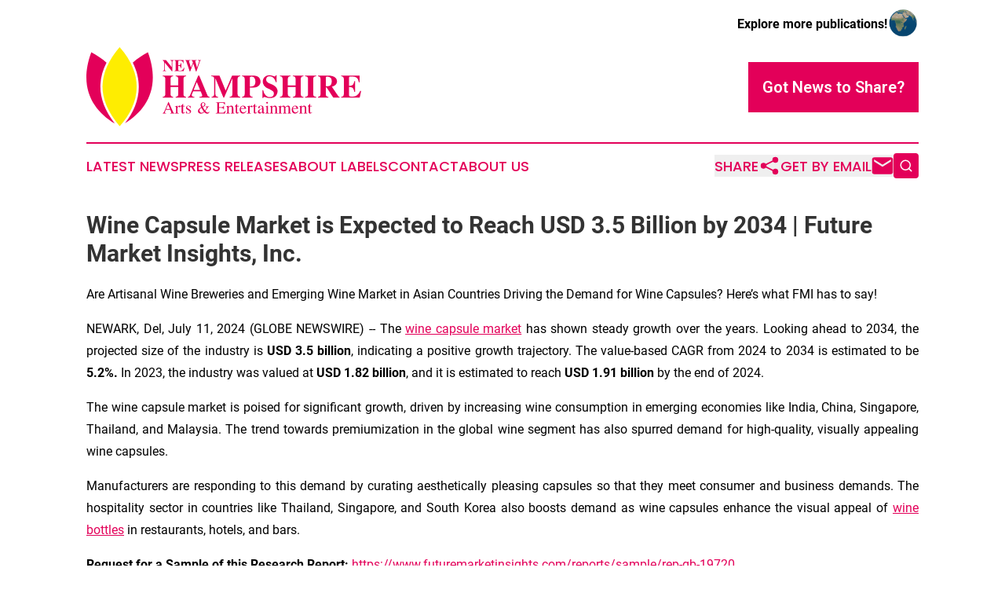

--- FILE ---
content_type: text/html;charset=utf-8
request_url: https://www.newhampshireartsentertainment.com/article/726785056-wine-capsule-market-is-expected-to-reach-usd-3-5-billion-by-2034-future-market-insights-inc
body_size: 11803
content:
<!DOCTYPE html>
<html lang="en">
<head>
  <title>Wine Capsule Market is Expected to Reach USD 3.5 Billion by 2034 | Future Market Insights, Inc. | New Hampshire Arts &amp; Entertainment</title>
  <meta charset="utf-8">
  <meta name="viewport" content="width=device-width, initial-scale=1">
    <meta name="description" content="New Hampshire Arts &amp; Entertainment is an online news publication focusing on arts &amp; entertainment in the New Hampshire: Following arts and entertainment news from New Hampshire">
    <link rel="icon" href="https://cdn.newsmatics.com/agp/sites/newhampshireartsentertainment-favicon-1.png" type="image/png">
  <meta name="csrf-token" content="UEdU65VU4X5niqmFLH7Ht93PAfOFDUsG4vvvD3aEbM0=">
  <meta name="csrf-param" content="authenticity_token">
  <link href="/css/styles.min.css?v1d0b8e25eaccc1ca72b30a2f13195adabfa54991" rel="stylesheet" data-turbo-track="reload">
  <link rel="stylesheet" href="/plugins/vanilla-cookieconsent/cookieconsent.css?v1d0b8e25eaccc1ca72b30a2f13195adabfa54991">
  
<style type="text/css">
    :root {
        --color-primary-background: rgba(227, 0, 89, 0.1);
        --color-primary: #e30059;
        --color-secondary: #817800;
    }
</style>

  <script type="importmap">
    {
      "imports": {
          "adController": "/js/controllers/adController.js?v1d0b8e25eaccc1ca72b30a2f13195adabfa54991",
          "alertDialog": "/js/controllers/alertDialog.js?v1d0b8e25eaccc1ca72b30a2f13195adabfa54991",
          "articleListController": "/js/controllers/articleListController.js?v1d0b8e25eaccc1ca72b30a2f13195adabfa54991",
          "dialog": "/js/controllers/dialog.js?v1d0b8e25eaccc1ca72b30a2f13195adabfa54991",
          "flashMessage": "/js/controllers/flashMessage.js?v1d0b8e25eaccc1ca72b30a2f13195adabfa54991",
          "gptAdController": "/js/controllers/gptAdController.js?v1d0b8e25eaccc1ca72b30a2f13195adabfa54991",
          "hamburgerController": "/js/controllers/hamburgerController.js?v1d0b8e25eaccc1ca72b30a2f13195adabfa54991",
          "labelsDescription": "/js/controllers/labelsDescription.js?v1d0b8e25eaccc1ca72b30a2f13195adabfa54991",
          "searchController": "/js/controllers/searchController.js?v1d0b8e25eaccc1ca72b30a2f13195adabfa54991",
          "videoController": "/js/controllers/videoController.js?v1d0b8e25eaccc1ca72b30a2f13195adabfa54991",
          "navigationController": "/js/controllers/navigationController.js?v1d0b8e25eaccc1ca72b30a2f13195adabfa54991"          
      }
    }
  </script>
  <script>
      (function(w,d,s,l,i){w[l]=w[l]||[];w[l].push({'gtm.start':
      new Date().getTime(),event:'gtm.js'});var f=d.getElementsByTagName(s)[0],
      j=d.createElement(s),dl=l!='dataLayer'?'&l='+l:'';j.async=true;
      j.src='https://www.googletagmanager.com/gtm.js?id='+i+dl;
      f.parentNode.insertBefore(j,f);
      })(window,document,'script','dataLayer','GTM-KGCXW2X');
  </script>

  <script>
    window.dataLayer.push({
      'cookie_settings': 'delta'
    });
  </script>
</head>
<body class="df-5 is-subpage">
<noscript>
  <iframe src="https://www.googletagmanager.com/ns.html?id=GTM-KGCXW2X"
          height="0" width="0" style="display:none;visibility:hidden"></iframe>
</noscript>
<div class="layout">

  <!-- Top banner -->
  <div class="max-md:hidden w-full content universal-ribbon-inner flex justify-end items-center">
    <a href="https://www.affinitygrouppublishing.com/" target="_blank" class="brands">
      <span class="font-bold text-black">Explore more publications!</span>
      <div>
        <img src="/images/globe.png" height="40" width="40" class="icon-globe"/>
      </div>
    </a>
  </div>
  <header data-controller="hamburger">
  <div class="content">
    <div class="header-top">
      <div class="flex gap-2 masthead-container justify-between items-center">
        <div class="mr-4 logo-container">
          <a href="/">
              <img src="https://cdn.newsmatics.com/agp/sites/newhampshireartsentertainment-logo-1.svg" alt="New Hampshire Arts &amp; Entertainment"
                class="max-md:!h-[60px] lg:!max-h-[115px]" height="324097"
                width="auto" />
          </a>
        </div>
        <button class="hamburger relative w-8 h-6">
          <span aria-hidden="true"
            class="block absolute h-[2px] w-9 bg-[--color-primary] transform transition duration-500 ease-in-out -translate-y-[15px]"></span>
          <span aria-hidden="true"
            class="block absolute h-[2px] w-7 bg-[--color-primary] transform transition duration-500 ease-in-out translate-x-[7px]"></span>
          <span aria-hidden="true"
            class="block absolute h-[2px] w-9 bg-[--color-primary] transform transition duration-500 ease-in-out translate-y-[15px]"></span>
        </button>
        <a href="/submit-news" class="max-md:hidden button button-upload-content button-primary w-fit">
          <span>Got News to Share?</span>
        </a>
      </div>
      <!--  Screen size line  -->
      <div class="absolute bottom-0 -ml-[20px] w-screen h-[1px] bg-[--color-primary] z-50 md:hidden">
      </div>
    </div>
    <!-- Navigation bar -->
    <div class="navigation is-hidden-on-mobile" id="main-navigation">
      <div class="w-full md:hidden">
        <div data-controller="search" class="relative w-full">
  <div data-search-target="form" class="relative active">
    <form data-action="submit->search#performSearch" class="search-form">
      <input type="text" name="query" placeholder="Search..." data-search-target="input" class="search-input md:hidden" />
      <button type="button" data-action="click->search#toggle" data-search-target="icon" class="button-search">
        <img height="18" width="18" src="/images/search.svg" />
      </button>
    </form>
  </div>
</div>

      </div>
      <nav class="navigation-part">
          <a href="/latest-news" class="nav-link">
            Latest News
          </a>
          <a href="/press-releases" class="nav-link">
            Press Releases
          </a>
          <a href="/about-labels" class="nav-link">
            About Labels
          </a>
          <a href="/contact" class="nav-link">
            Contact
          </a>
          <a href="/about" class="nav-link">
            About Us
          </a>
      </nav>
      <div class="w-full md:w-auto md:justify-end">
        <div data-controller="navigation" class="header-actions hidden">
  <button class="nav-link flex gap-1 items-center" onclick="window.ShareDialog.openDialog()">
    <span data-navigation-target="text">
      Share
    </span>
    <span class="icon-share"></span>
  </button>
  <button onclick="window.AlertDialog.openDialog()" class="nav-link nav-link-email flex items-center gap-1.5">
    <span data-navigation-target="text">
      Get by Email
    </span>
    <span class="icon-mail"></span>
  </button>
  <div class="max-md:hidden">
    <div data-controller="search" class="relative w-full">
  <div data-search-target="form" class="relative active">
    <form data-action="submit->search#performSearch" class="search-form">
      <input type="text" name="query" placeholder="Search..." data-search-target="input" class="search-input md:hidden" />
      <button type="button" data-action="click->search#toggle" data-search-target="icon" class="button-search">
        <img height="18" width="18" src="/images/search.svg" />
      </button>
    </form>
  </div>
</div>

  </div>
</div>

      </div>
      <a href="/submit-news" class="md:hidden uppercase button button-upload-content button-primary w-fit">
        <span>Got News to Share?</span>
      </a>
      <a href="https://www.affinitygrouppublishing.com/" target="_blank" class="nav-link-agp">
        Explore more publications!
        <img src="/images/globe.png" height="35" width="35" />
      </a>
    </div>
  </div>
</header>

  <div id="main-content" class="content">
    <div id="flash-message"></div>
    <h1>Wine Capsule Market is Expected to Reach USD 3.5 Billion by 2034 | Future Market Insights, Inc.</h1>
<div class="press-release">
  <h2>Are Artisanal Wine Breweries and Emerging Wine Market in Asian Countries Driving the Demand for Wine Capsules? Here&#x2019;s what FMI has to say!</h2>
      <p align="justify">NEWARK, Del, July  11, 2024  (GLOBE NEWSWIRE) -- The <a href="https://www.globenewswire.com/Tracker?data=FbJvPODh4qFOVuH-etjdS0K1Qmq4MK96ZHlO81Sgwnvg5TPeqHgImg69BFmPdT8nixwG6yt5ml4-xqH2LF2N7LBUklEzk_5plUgwz7p1tXmfad3YGnHULtaATOHm_ET3_kWl-lPyMGRwetuTKJDCCQ==" rel="nofollow" target="_blank">wine capsule market</a> has shown steady growth over the years. Looking ahead to 2034, the projected size of the industry is <strong>USD 3.5 billion</strong>, indicating a positive growth trajectory. The value-based CAGR from 2024 to 2034 is estimated to be <strong>5.2%.</strong> In 2023, the industry was valued at <strong>USD 1.82 billion</strong>, and it is estimated to reach <strong>USD 1.91 billion</strong> by the end of 2024.<br></p>    <p align="justify">The wine capsule market is poised for significant growth, driven by increasing wine consumption in emerging economies like India, China, Singapore, Thailand, and Malaysia. The trend towards premiumization in the global wine segment has also spurred demand for high-quality, visually appealing wine capsules.</p>    <p align="justify">Manufacturers are responding to this demand by curating aesthetically pleasing capsules so that they meet consumer and business demands. The hospitality sector in countries like Thailand, Singapore, and South Korea also boosts demand as wine capsules enhance the visual appeal of <a href="https://www.globenewswire.com/Tracker?data=FbJvPODh4qFOVuH-etjdS5J1uXFU1CtKEiTiz-u6snM5sFbdh6HwGz-cuqZB5zOBKIniV87lDt2eBBwjWeh8W5DvY_RVNtB7Y5h4uRKZ_0Xs4xNDNdXaCxTV1EkBJjqlDg8_ts-Iwhmh6k4dFMnwZA==" rel="nofollow" target="_blank">wine bottles</a> in restaurants, hotels, and bars.</p>    <p><strong>Request for a Sample of this Research Report: </strong><a href="https://www.globenewswire.com/Tracker?data=[base64]" rel="nofollow" target="_blank">https://www.futuremarketinsights.com/reports/sample/rep-gb-19720</a></p>    <p align="justify">The expansion of the <a href="https://www.globenewswire.com/Tracker?data=FbJvPODh4qFOVuH-etjdSyZMtFUA48KJ3lSHJG2QNFPcnIil5pOxIh7L4XvkqSc4hHDpaPsOch0IqEH9rmvRijO_OvavMfBcx57497d2zOeu6zKHxyEY60M-rvwbg1_T" rel="nofollow" target="_blank">wine market</a> in Asia and Latin America, fueled by growing middle classes and disposable incomes, augments the demand for high-quality wine capsules. Despite the market growth, cost considerations in producing premium capsules deter small-scale companies, and environmental concerns about waste drive the shift towards biodegradable materials, which is significantly hampering market growth.</p>    <p align="justify"><strong><em>&#x201C;Companies in the wine capsule market should focus on sustainability by developing eco-friendly materials and reducing environmental impact. They should also invest in advanced technology for improved functionality and customization. Collaborating with wineries to tailor solutions and staying responsive to market trends are also crucial. Emphasizing quality and innovative designs will help differentiate their products and meet evolving consumer demands, driving market growth&#x201D;, says a Lead Consultant </em></strong><a href="https://www.globenewswire.com/Tracker?data=QgYMVoSstI8MkKa1h8p4QMAdrVhnIDSkiN8MjurOm7do4rHckyJyJPl7Ec7ciFbOXgbnkwD-7nnbKZPQnqs9d64O_lzQ-2oZlLhfBxXdfnLxglzUTrSaIx15OqbYYSA1" rel="nofollow" target="_blank"><strong><em>Ismail Sutaria</em></strong></a><strong><em> in Packaging at Future Market Insights (FMI).</em></strong></p>    <p align="justify"><strong>Key Takeaways from the Market Study:</strong></p>    <ul type="disc">
<li style="margin-bottom:8pt; text-align:justify;">The red wine segment dominates the global wine capsule market with a share of 46% in 2024.</li>
<li style="margin-bottom:8pt; text-align:justify;">Based on the material, the tin segment leads the wine capsule market with a share of 58% in 2024.</li>
<li style="margin-bottom:8pt; text-align:justify;">The wine capsule market in India is anticipated to grow at a CAGR of 8% through 2034.</li>
<li style="margin-bottom:8pt; text-align:justify;">The wine capsule market in China is estimated to rise at a 5.9% CAGR through 2034.</li>
<li style="margin-bottom:8pt; text-align:justify;">The wine capsule market in Thailand has the potential to increase at 7.5% CAGR through 2034.</li>
<li style="margin-bottom:8pt; text-align:justify;">The United States wine capsule market is predicted to rise by 3.5% CAGR through 2034.</li>
<li style="margin-bottom:8pt; text-align:justify;">The wine capsule market in the United Kingdom is very likely to grow at a CAGR of 4.4% through 2034.<br>
</li>
</ul>    <p align="justify"><strong>Competitive Landscape:</strong></p>    <p align="justify">The wine capsules market is highly competitive, with both local and international companies vying for dominance. Established brands are increasingly emphasizing the use of eco-friendly materials to appeal to environmentally-conscious consumers and businesses. Companies are focusing on marketing their products in previously untapped markets as part of their expansion strategies. The global wine capsules market is witnessing a surge in innovative technologies, with brands integrating features such as QR codes and <a href="https://www.globenewswire.com/Tracker?data=Vp6YXuG9X9mdeLba_k3ENOsnwewqkS9zIZ9TeDubuhf43VIdWaItsBRsc8CsGvG42oDeql2JD7i4lhAF4f1CXeqwqox3NMWzJrNm_HyzGiGe-Eb_J79mJfjTr9FnP6tsv-hNXV--P_0V6OaoPbGfNA==" rel="nofollow" target="_blank">NFC tags ICs</a> into their capsules.</p>    <p align="justify">Prominent players in the market are Ramondin, Rivercap, Sparflex, Tapi Group, ProAmpac, and Glenroy, Inc.</p>    <p align="justify"><strong>Key Players in the Wine Capsule Industry</strong></p>    <ol style="list-style-type:decimal;">
<li style="margin-bottom:8pt; text-align:justify;">Guala Closures Group</li>
<li style="margin-bottom:8pt; text-align:justify;">Amcor plc</li>
<li style="margin-bottom:8pt; text-align:justify;">Vinventions</li>
<li style="margin-bottom:8pt; text-align:justify;">Mondi Group</li>
<li style="margin-bottom:8pt; text-align:justify;">Sealed Air Corporation</li>
<li style="margin-bottom:8pt; text-align:justify;">Smurfit Kappa Group</li>
<li style="margin-bottom:8pt; text-align:justify;">Maverick Enterprises</li>
<li style="margin-bottom:8pt; text-align:justify;">Polylam Capsules</li>
<li style="margin-bottom:8pt; text-align:justify;">Ramondin</li>
<li style="margin-bottom:8pt; text-align:justify;">Rivercap</li>
<li style="margin-bottom:8pt; text-align:justify;">Sparflex</li>
<li style="margin-bottom:8pt; text-align:justify;">Tapi Group</li>
<li style="margin-bottom:8pt; text-align:justify;">ProAmpac</li>
<li style="margin-bottom:8pt; text-align:justify;">Glenroy, Inc.</li>
<li style="margin-bottom:8pt; text-align:justify;">Coveris</li>
<li style="margin-bottom:8pt; text-align:justify;">Constantia Flexibles</li>
<li style="margin-bottom:8pt; text-align:justify;">PBFY Flexible Packaging</li>
<li style="margin-bottom:8pt; text-align:justify;">Pacific Bag, Inc.</li>
<li style="margin-bottom:8pt; text-align:justify;">C-P Flexible Packaging</li>
<li style="margin-bottom:8pt; text-align:justify;">ePac Flexible Packaging</li>
</ol>    <p align="justify"><strong>Recent Developments:</strong></p>    <ul type="disc">
<li style="margin-bottom:8pt; text-align:justify;">Amcor Capsules since April 2024 uses over 90% recycled tin in its premium tin capsules and sparkling foils, cutting carbon emissions by 70%.</li>
<li style="margin-bottom:8pt; text-align:justify;">The Glenlivet's Capsule Collection offered, in August 2024, 23ml whisky-filled seaweed pods, providing a sustainable and biodegradable option that breaks whisky consumption norms.</li>
</ul>    <p><strong>Seize the Opportunity: Get Report Now: </strong><a href="https://www.globenewswire.com/Tracker?data=1s_szoWAcS0Dnwzrh-TM3Sb87pQVkzKhJyksTQXERhnkWa_cAkGFVrKx1lsgUBYwVhU4_9Fev_VXbPm4fDtFxo0IozB4ZPRzJYCQmL2DtaxgjApGdHgUQ8YJ-KcMc--HVfhFJY0V-eONOtx-MWgaMIj8yp2Oz0kRsKgSuPcp-uc=" rel="nofollow" target="_blank">https://www.futuremarketinsights.com/checkout/19720</a></p>    <p align="justify"><strong>Key Segments of the Wine Capsule Industry:</strong></p>    <p align="justify"><strong>By Material:</strong></p>    <p align="justify">Material segmentation includes tin, lead, aluminum, PVC, and other composite materials.</p>    <p align="justify"><strong>By Distribution Channel:</strong></p>    <p align="justify">On the basis of distribution channel, the industry is segmented into manufacturers (direct sales), retail, distributors, and online.</p>    <p align="justify"><strong>By End User:</strong></p>    <p align="justify">Based on the application, the wine capsule market is classified into red wine, white wine, and rose wine.</p>    <p align="justify"><strong>By Region:</strong></p>    <p align="justify">Key countries of North America, Latin America, Europe, East Asia, South Asia, Middle East and Africa (MEA), and Oceania have been covered in the report.</p>    <p><strong>Authored by:</strong></p>    <p><a href="https://www.globenewswire.com/Tracker?data=QgYMVoSstI8MkKa1h8p4QBb26tUD0P595cXZAYrmtsUD5VpO5es-QHOqieTe7OPXo53sp9X-O50A_gALRs3H66SLoNNG9P_U_QI_qg-Z2A2KRjqQc7iT-JHrfvf-ZTXw" rel="nofollow" target="_blank">Ismail Sutaria</a>&#xA0;(Lead Consultant, Packaging and Materials) has over 8 years of experience in market research and consulting in the packaging &amp; materials industry. Ismail&#x2019;s strength lies in identifying key challenges faced by the client and offering logical and actionable insights to equip the clients with strategic decision-making power.</p>    <p>Ismail has been an instrumental part of several transformational consulting assignments. His key skills include competitive benchmarking, opportunity assessment, macroeconomic analysis, and business transformation advisory. Ismail is an MBA holder in Marketing and has a Bachelor&#x2019;s Degree in Mathematics.</p>    <p align="justify"><strong>Have a Look at Trending Research Reports on Packaging Domain</strong></p>    <p align="justify">The&#xA0;<a href="https://www.globenewswire.com/Tracker?data=FbJvPODh4qFOVuH-etjdSwRYaqtTnmYb20MfGdQVwwplsQ87sIsXafBnq6Q6kOd0ywXAZG8LX8Y1LyG_GpRaN1mJAsPYPtygzzcvLkTti7TrOslKQ98J3bQSesT9jO3paQMHPV4IwAc4c_a7T0JCYyIL6ChLwus14cHeaFq7Fc0=" rel="nofollow" target="_blank">wine packaging market&#xA0;Size</a> to rise from US$ 6.1 billion in 2024 to US$ 8.4 billion by 2034. Over the forecast period, the market is set to record a CAGR of 3.2%.</p>    <p align="justify">The&#xA0;<a href="https://www.globenewswire.com/Tracker?data=FbJvPODh4qFOVuH-etjdSxjcaRwBpi0RGTHPetTU0e5B0PsTySe9pANLfCCxzLbXAmY96ZL_zC6BTlbWe7CJQnKkw-N4jWPySGkb9a3r1VuQPc41IvDJs0j-uBL-ZTOsS4jL4Y1sG82SmX8dK7NxWQ==" rel="nofollow" target="_blank">wine barrel market Size</a> is expected to develop at a CAGR of 4.3% during the projected period. The market value is projected to increase from US$ 4.2 billion in 2024 to US$ 6.4 billion by 2034.</p>    <p align="justify">The&#xA0;<a href="https://www.globenewswire.com/Tracker?data=FbJvPODh4qFOVuH-etjdS9cdgYz-O2OdkBbcHUF-arW5uHgDUfOS_0RGYaGW8sCVde4VTK_rvhbYBKlpf4E1QHyAO-_B_U4YgUyypGFSItEWXjj6f-cjH34Z-f5Yd7Qa-V-izu79KI5lhuzC_OCPGjLiw7aiTav5QsH2kKe5ytd65WAizBVMd2pncbKNvRJN" rel="nofollow" target="_blank">wine bottle carrier market&#xA0;Demand</a> is set to progress at a CAGR of 5.00% through 2034. The market value is slated to increase from US$ 219.5 million in 2024 to US$ 358.6 million by 2034.</p>    <p align="justify">The <a href="https://www.globenewswire.com/Tracker?data=RlWGiRqYy4Ajn_ACI9wTT2jBCMNalByDpkZg7WhOEa8Srmlgcvf28PuqSLATPZIl5LupNFvzYgqdTGvE3PSfM4umeuaKm142r-ZS7OA9U8h8PqN7tKQsGVoTZJuFH3XuTP0AYpHrHLjX2IfE5YpAoUccY2czkF7_mjmSWonRaFw=" rel="nofollow" target="_blank">global&#xA0;wine cork market Value&#xA0;</a>is further expand at a CAGR of 4.5% to reach US$ 92.2 Million by the year 2032.</p>    <p align="justify">The global&#xA0;<a href="https://www.globenewswire.com/Tracker?data=FbJvPODh4qFOVuH-etjdS1KPZlKW7oW9wwWe3OcST-vMphbQ1_yB_8LQPpGN08-NIpngJFzEQco1gLQJTdum-K0ngbltowvOuobhgYGdVpgUlSRnpW8CuB40ALhIouDi3ZpBr5GCpJUQUDupdSzajQ==" rel="nofollow" target="_blank">wine box market&#xA0;Sales</a> is further grow at a CAGR of&#xA0;5.1%&#xA0;between 2022 and 2032 to reach&#xA0;US$ 1,829.5 Million&#xA0;by 2032.</p>    <p align="justify">The <a href="https://www.globenewswire.com/Tracker?data=FbJvPODh4qFOVuH-etjdS-Fy8oELC8p51fUuU0up5n2M9KfCnucDpIDCTVDpDChTQJ1otYveksdodtvpOPcM2-HMdzwHkunWl7vMgYUBm9V5uL0jdQBDzVgwqjGXdInZdh3eOp-8A9o-IdKmf089Gg==" rel="nofollow" target="_blank">wine bag market size</a> expects a considerable valuation bump from USD 139.8 million in 2024 to USD 208.9 million by 2034. The demand expansion is likely to point toward a CAGR of 4.1% from 2024 to 2034.</p>    <p align="justify">The global&#xA0;<a href="https://www.globenewswire.com/Tracker?data=FbJvPODh4qFOVuH-etjdSy8DdGjz2G_92g_7xA680enn4MhC5vMIiyjNPdMzv10muXDgyv_EcHX46BW00TLLNnCUZm90JCwLnJGDWmkkXd0rqZVP4OGEdTnlB_yVTz_fdA3o8-m_UV8gZwLgF01kZiqcQnmHMPO7CoA_i6A4yclEgvgb7rz2aLVQL-SYIX__" rel="nofollow" target="_blank">wine totes packaging market&#xA0;Valuation</a> is slated to exhibit a high growth potential, likely to register a value CAGR of&#xA0;5%&#xA0;during the 2022-2032 and the Sales is further expected to reach a valuation of&#xA0;US$ 6.19 Billion&#xA0;by 2032.</p>    <p align="justify">The global <a href="https://www.globenewswire.com/Tracker?data=JOwIY9hygF9K8G36Hg_8FG41pMU7d1tXytV0M-evTbbzi3jrdqRxdFwnCXVYPZQ45h3Ay0gO__BRKEL_PuQ6WBQp2YTWjwjZVKCG5w12GZG_WSRu3Ss6j9tlOGHprkeR0e8epaHxJ0m93SpjYuD6ypLVINfDypNtrQJtxW-3yKk=" rel="nofollow" target="_blank">spirits miniatures market Share</a> is going to further expand at a CAGR of 4.7% to get the valuation of US$ 704.1 million by the year 2033.</p>    <p align="justify">The global <a href="https://www.globenewswire.com/Tracker?data=Y3JPzmW1KrlNn1EYTuOn0N22JgIu4VE5mNxsM0KBk74EG6ssywoFRzu0jMcackfxOFbI9PooffhyVfTIaNRcrohYtgj-mUJkZyObI4DoXqKpeTzRaNl1YoDZkooXNebFOeq2ZqgOzcIj1_I8ArHagFKpmwgguux6-Sm1eTzY9C2LIkMnFWmhIIjcZIVOm2pv" rel="nofollow" target="_blank">beverage packaging market Sales</a> is anticipated to reach a value of USD 194.3 billion by 2034. Sales are projected to rise at a CAGR of 3.2% over the forecast period.</p>    <p align="justify">The&#xA0;<a href="https://www.globenewswire.com/Tracker?data=J82mslwmq-0bh_JJMNy2X8woT-_Nmblq-9M2uQ8rqmokE5f-hUSTNYNRggrfx32HQuakMR3hdOOFfDkrVsfajOd0c3xa7Pn2Hw22-CFRu0arahhzwqV_UDiJL3wwx4MR9alvmP5CfxYptrKNuRhhsz5dKi1__2z568mnApwc1UBl9bS4AUu-8jmNRZGFULSX" rel="nofollow" target="_blank">alcohol packaging market demand</a> is registering a CAGR of 2.30% from 2024 to 2034 and is foreseen to reach US$ 56.7 billion by 2034.</p>    <p><strong>About Future Market Insights (FMI)<br></strong></p>  <p>Future Market Insights, Inc. (ESOMAR certified, recipient of the Stevie Award, and a member of the Greater New York Chamber of Commerce) offers profound insights into the driving factors that are boosting demand in the market. FMI stands as the leading global provider of market intelligence, advisory services, consulting, and events for the Packaging, Food and Beverage, Consumer, Technology, Healthcare, Industrial, and Chemicals markets. With a vast team of over 400 analysts worldwide, FMI provides global, regional, and local expertise on diverse domains and industry trends across more than 110 countries.</p>    <p><strong>Contact Us:</strong></p>    <p>Future Market Insights Inc.<br>Christiana Corporate, 200 Continental Drive,<br>Suite 401, Newark, Delaware - 19713, USA<br>T: +1-845-579-5705<br><strong>For Sales Enquiries:&#xA0;</strong><a href="https://www.globenewswire.com/Tracker?data=dzWNSIx7TovPugGN2XUKMlBhP0qubouIOHXJrsVHyuZTcNUN9G2d-O-0QiwKwhCr9MxpkA7NzYI9suL2v5fTDTw-mJrzgDTFxaVvImH9AHZzCIcddqasUysdYNgrVNos" rel="nofollow" target="_blank">sales@futuremarketinsights.com</a><br><strong>Website:</strong>&#xA0;<a href="https://www.globenewswire.com/Tracker?data=1s_szoWAcS0Dnwzrh-TM3Sb87pQVkzKhJyksTQXERhn1C_ibR2vOP0CxvysHJi6y-hcea6B7khuLn5NioD74lMR36eowqZVSPNd_OoOnOc72Bw2v4aEAqwVOKb7zbz62UUugawsiROnNPc9m0k4trg==" rel="nofollow" target="_blank">https://www.futuremarketinsights.com</a><br><a href="https://www.globenewswire.com/Tracker?data=KSiwyUBp0dLUFjsGubSj8Um1Q5OZ9A_6Pgu0G2uJc7f2OjvQWt3nrj9AuXiapOdBFiEZaCoVIhdwncUmih-NQVANmFSx299Z1zB86V-qT4oXbGIiQxU9QJeO0hZDE0OY" rel="nofollow" target="_blank">LinkedIn</a>|&#xA0;<a href="https://www.globenewswire.com/Tracker?data=wjzzc794NGsmlKHvYpo0CERdnWlK_cN6JCKEoPL87COJm8Pja0_sr8RF6JizC-w5wfxaOrj2LWzB3TEytRX-ZXx1u0rFZoxFaQUs7ypGdes=" rel="nofollow" target="_blank">Twitter</a>|&#xA0;<a href="https://www.globenewswire.com/Tracker?data=h6utpa09z9OxoJDHBMghgBaNYYn6POfsbVTJzdDfAsQbmjQo0FQrCG7MDiJv8fjk_0VQJgnRhguhb_dphgZjVvz-8_QYituJhN33WH-jnSI=" rel="nofollow" target="_blank">Blogs</a> | <a href="https://www.globenewswire.com/Tracker?data=sSm-HSm6LfvXrSV9YrcMOGSJzO5wcBXxmfwb73JWqtOsEwXCmgDVwHUivn3RJH3ii8i6yqnET_hsjwriDnvwXbrEzEzc_gzwdKk23C58eYM=" rel="nofollow" target="_blank">YouTube</a></p> <img class="__GNW8366DE3E__IMG" src="https://www.globenewswire.com/newsroom/ti?nf=OTE3NjM0MiM2MzYyNTg5IzIwODQwNzQ="> <br><img src="https://ml.globenewswire.com/media/OGM3NzQ4NTItNGZmNC00NGIzLWFhNTktODgyODVkMjg5M2NiLTEwOTU2NDU=/tiny/Future-Market-Insights-Global-.png" referrerpolicy="no-referrer-when-downgrade"><p><a href="https://www.globenewswire.com/NewsRoom/AttachmentNg/915d2f9c-7dc6-40c7-995c-2ba168208baa" rel="nofollow"><img src="https://ml.globenewswire.com/media/915d2f9c-7dc6-40c7-995c-2ba168208baa/small/future-market-insights-png.png" border="0" width="150" height="91" alt="Primary Logo"></a></p>
    <p>
  Legal Disclaimer:
</p>
<p>
  EIN Presswire provides this news content "as is" without warranty of any kind. We do not accept any responsibility or liability
  for the accuracy, content, images, videos, licenses, completeness, legality, or reliability of the information contained in this
  article. If you have any complaints or copyright issues related to this article, kindly contact the author above.
</p>
<img class="prtr" src="https://www.einpresswire.com/tracking/article.gif?t=5&a=Dk30v3do571HxEWp&i=YV-2L9s5fFSB3iD-" alt="">
</div>

  </div>
</div>
<footer class="footer footer-with-line">
  <div class="content flex flex-col">
    <p class="footer-text text-sm mb-4 order-2 lg:order-1">© 1995-2026 Newsmatics Inc. dba Affinity Group Publishing &amp; New Hampshire Arts &amp; Entertainment. All Rights Reserved.</p>
    <div class="footer-nav lg:mt-2 mb-[30px] lg:mb-0 flex gap-7 flex-wrap justify-center order-1 lg:order-2">
        <a href="/about" class="footer-link">About</a>
        <a href="/archive" class="footer-link">Press Release Archive</a>
        <a href="/submit-news" class="footer-link">Submit Press Release</a>
        <a href="/legal/terms" class="footer-link">Terms &amp; Conditions</a>
        <a href="/legal/dmca" class="footer-link">Copyright/DMCA Policy</a>
        <a href="/legal/privacy" class="footer-link">Privacy Policy</a>
        <a href="/contact" class="footer-link">Contact</a>
    </div>
  </div>
</footer>
<div data-controller="dialog" data-dialog-url-value="/" data-action="click->dialog#clickOutside">
  <dialog
    class="modal-shadow fixed backdrop:bg-black/20 z-40 text-left bg-white rounded-full w-[350px] h-[350px] overflow-visible"
    data-dialog-target="modal"
  >
    <div class="text-center h-full flex items-center justify-center">
      <button data-action="click->dialog#close" type="button" class="modal-share-close-button">
        ✖
      </button>
      <div>
        <div class="mb-4">
          <h3 class="font-bold text-[28px] mb-3">Share us</h3>
          <span class="text-[14px]">on your social networks:</span>
        </div>
        <div class="flex gap-6 justify-center text-center">
          <a href="https://www.facebook.com/sharer.php?u=https://www.newhampshireartsentertainment.com" class="flex flex-col items-center font-bold text-[#4a4a4a] text-sm" target="_blank">
            <span class="h-[55px] flex items-center">
              <img width="40px" src="/images/fb.png" alt="Facebook" class="mb-2">
            </span>
            <span class="text-[14px]">
              Facebook
            </span>
          </a>
          <a href="https://www.linkedin.com/sharing/share-offsite/?url=https://www.newhampshireartsentertainment.com" class="flex flex-col items-center font-bold text-[#4a4a4a] text-sm" target="_blank">
            <span class="h-[55px] flex items-center">
              <img width="40px" height="40px" src="/images/linkedin.png" alt="LinkedIn" class="mb-2">
            </span>
            <span class="text-[14px]">
            LinkedIn
            </span>
          </a>
        </div>
      </div>
    </div>
  </dialog>
</div>

<div data-controller="alert-dialog" data-action="click->alert-dialog#clickOutside">
  <dialog
    class="fixed backdrop:bg-black/20 modal-shadow z-40 text-left bg-white rounded-full w-full max-w-[450px] aspect-square overflow-visible"
    data-alert-dialog-target="modal">
    <div class="flex items-center text-center -mt-4 h-full flex-1 p-8 md:p-12">
      <button data-action="click->alert-dialog#close" type="button" class="modal-close-button">
        ✖
      </button>
      <div class="w-full" data-alert-dialog-target="subscribeForm">
        <img class="w-8 mx-auto mb-4" src="/images/agps.svg" alt="AGPs" />
        <p class="md:text-lg">Get the latest news on this topic.</p>
        <h3 class="dialog-title mt-4">SIGN UP FOR FREE TODAY</h3>
        <form data-action="submit->alert-dialog#submit" method="POST" action="/alerts">
  <input type="hidden" name="authenticity_token" value="UEdU65VU4X5niqmFLH7Ht93PAfOFDUsG4vvvD3aEbM0=">

  <input data-alert-dialog-target="fullnameInput" type="text" name="fullname" id="fullname" autocomplete="off" tabindex="-1">
  <label>
    <input data-alert-dialog-target="emailInput" placeholder="Email address" name="email" type="email"
      value=""
      class="rounded-xs mb-2 block w-full bg-white px-4 py-2 text-gray-900 border-[1px] border-solid border-gray-600 focus:border-2 focus:border-gray-800 placeholder:text-gray-400"
      required>
  </label>
  <div class="text-red-400 text-sm" data-alert-dialog-target="errorMessage"></div>

  <input data-alert-dialog-target="timestampInput" type="hidden" name="timestamp" value="1768373502" autocomplete="off" tabindex="-1">

  <input type="submit" value="Sign Up"
    class="!rounded-[3px] w-full mt-2 mb-4 bg-primary px-5 py-2 leading-5 font-semibold text-white hover:color-primary/75 cursor-pointer">
</form>
<a data-action="click->alert-dialog#close" class="text-black underline hover:no-underline inline-block mb-4" href="#">No Thanks</a>
<p class="text-[15px] leading-[22px]">
  By signing to this email alert, you<br /> agree to our
  <a href="/legal/terms" class="underline text-primary hover:no-underline" target="_blank">Terms & Conditions</a>
</p>

      </div>
      <div data-alert-dialog-target="checkEmail" class="hidden">
        <img class="inline-block w-9" src="/images/envelope.svg" />
        <h3 class="dialog-title">Check Your Email</h3>
        <p class="text-lg mb-12">We sent a one-time activation link to <b data-alert-dialog-target="userEmail"></b>.
          Just click on the link to
          continue.</p>
        <p class="text-lg">If you don't see the email in your inbox, check your spam folder or <a
            class="underline text-primary hover:no-underline" data-action="click->alert-dialog#showForm" href="#">try
            again</a>
        </p>
      </div>

      <!-- activated -->
      <div data-alert-dialog-target="activated" class="hidden">
        <img class="w-8 mx-auto mb-4" src="/images/agps.svg" alt="AGPs" />
        <h3 class="dialog-title">SUCCESS</h3>
        <p class="text-lg">You have successfully confirmed your email and are subscribed to <b>
            New Hampshire Arts &amp; Entertainment
          </b> daily
          news alert.</p>
      </div>
      <!-- alreadyActivated -->
      <div data-alert-dialog-target="alreadyActivated" class="hidden">
        <img class="w-8 mx-auto mb-4" src="/images/agps.svg" alt="AGPs" />
        <h3 class="dialog-title">Alert was already activated</h3>
        <p class="text-lg">It looks like you have already confirmed and are receiving the <b>
            New Hampshire Arts &amp; Entertainment
          </b> daily news
          alert.</p>
      </div>
      <!-- activateErrorMessage -->
      <div data-alert-dialog-target="activateErrorMessage" class="hidden">
        <img class="w-8 mx-auto mb-4" src="/images/agps.svg" alt="AGPs" />
        <h3 class="dialog-title">Oops!</h3>
        <p class="text-lg mb-4">It looks like something went wrong. Please try again.</p>
        <form data-action="submit->alert-dialog#submit" method="POST" action="/alerts">
  <input type="hidden" name="authenticity_token" value="UEdU65VU4X5niqmFLH7Ht93PAfOFDUsG4vvvD3aEbM0=">

  <input data-alert-dialog-target="fullnameInput" type="text" name="fullname" id="fullname" autocomplete="off" tabindex="-1">
  <label>
    <input data-alert-dialog-target="emailInput" placeholder="Email address" name="email" type="email"
      value=""
      class="rounded-xs mb-2 block w-full bg-white px-4 py-2 text-gray-900 border-[1px] border-solid border-gray-600 focus:border-2 focus:border-gray-800 placeholder:text-gray-400"
      required>
  </label>
  <div class="text-red-400 text-sm" data-alert-dialog-target="errorMessage"></div>

  <input data-alert-dialog-target="timestampInput" type="hidden" name="timestamp" value="1768373502" autocomplete="off" tabindex="-1">

  <input type="submit" value="Sign Up"
    class="!rounded-[3px] w-full mt-2 mb-4 bg-primary px-5 py-2 leading-5 font-semibold text-white hover:color-primary/75 cursor-pointer">
</form>
<a data-action="click->alert-dialog#close" class="text-black underline hover:no-underline inline-block mb-4" href="#">No Thanks</a>
<p class="text-[15px] leading-[22px]">
  By signing to this email alert, you<br /> agree to our
  <a href="/legal/terms" class="underline text-primary hover:no-underline" target="_blank">Terms & Conditions</a>
</p>

      </div>

      <!-- deactivated -->
      <div data-alert-dialog-target="deactivated" class="hidden">
        <img class="w-8 mx-auto mb-4" src="/images/agps.svg" alt="AGPs" />
        <h3 class="dialog-title">You are Unsubscribed!</h3>
        <p class="text-lg">You are no longer receiving the <b>
            New Hampshire Arts &amp; Entertainment
          </b>daily news alert.</p>
      </div>
      <!-- alreadyDeactivated -->
      <div data-alert-dialog-target="alreadyDeactivated" class="hidden">
        <img class="w-8 mx-auto mb-4" src="/images/agps.svg" alt="AGPs" />
        <h3 class="dialog-title">You have already unsubscribed!</h3>
        <p class="text-lg">You are no longer receiving the <b>
            New Hampshire Arts &amp; Entertainment
          </b> daily news alert.</p>
      </div>
      <!-- deactivateErrorMessage -->
      <div data-alert-dialog-target="deactivateErrorMessage" class="hidden">
        <img class="w-8 mx-auto mb-4" src="/images/agps.svg" alt="AGPs" />
        <h3 class="dialog-title">Oops!</h3>
        <p class="text-lg">Try clicking the Unsubscribe link in the email again and if it still doesn't work, <a
            href="/contact">contact us</a></p>
      </div>
    </div>
  </dialog>
</div>

<script src="/plugins/vanilla-cookieconsent/cookieconsent.umd.js?v1d0b8e25eaccc1ca72b30a2f13195adabfa54991"></script>
  <script src="/js/cookieconsent.js?v1d0b8e25eaccc1ca72b30a2f13195adabfa54991"></script>

<script type="module" src="/js/app.js?v1d0b8e25eaccc1ca72b30a2f13195adabfa54991"></script>
</body>
</html>


--- FILE ---
content_type: image/svg+xml
request_url: https://cdn.newsmatics.com/agp/sites/newhampshireartsentertainment-logo-1.svg
body_size: 21764
content:
<?xml version="1.0" encoding="UTF-8" standalone="no"?>
<svg
   xmlns:dc="http://purl.org/dc/elements/1.1/"
   xmlns:cc="http://creativecommons.org/ns#"
   xmlns:rdf="http://www.w3.org/1999/02/22-rdf-syntax-ns#"
   xmlns:svg="http://www.w3.org/2000/svg"
   xmlns="http://www.w3.org/2000/svg"
   xml:space="preserve"
   width="11.1909in"
   height="3.240977in"
   version="1.0"
   shape-rendering="geometricPrecision"
   text-rendering="geometricPrecision"
   image-rendering="optimizeQuality"
   fill-rule="evenodd"
   clip-rule="evenodd"
   viewBox="0 0 1119091 324097.7"
   id="svg22"><metadata
   id="metadata28"><rdf:RDF><cc:Work
       rdf:about=""><dc:format>image/svg+xml</dc:format><dc:type
         rdf:resource="http://purl.org/dc/dcmitype/StillImage" /></cc:Work></rdf:RDF></metadata><defs
   id="defs26" />
 <g
   id="Layer_x0020_1"
   transform="translate(-25100.952,-162926.41)">
  <metadata
   id="CorelCorpID_0Corel-Layer" />
  <path
   fill="#e30059"
   d="M 45176,184111 C -8570,329773 53183,423193 140776,476032 97537,419749 80082,366522 82464,315649 83901,284964 92547,255314 107091,226509 89150,210931 68352,196883 45176,184111 Z m 137323,290431 c 86286,-53098 146386,-146133 93144,-290431 -22999,12675 -43655,26604 -61502,42041 17006,34181 24397,67415 24417,99133 35,55779 -22743,106486 -56059,149257 z"
   id="path3" />
 </g>
 <g
   id="Layer_x0020_2"
   transform="translate(-25100.952,-162926.41)">
  <metadata
   id="CorelCorpID_1Corel-Layer" />
  <path
   fill="#feed01"
   d="m 160601,162926 c 109597,125545 73427,242259 203,324098 C 57755,365743 78072,260333 160601,162926 Z"
   id="path7" />
 </g>
 <g
   id="Layer_x0020_3"
   transform="translate(-25100.952,-162926.41)">
  <metadata
   id="CorelCorpID_2Corel-Layer" />
  <path
   fill="#e30059"
   d="m 373444,262045 -29012,-35608 h -102 v 27961 c 0,1746 458,3120 1374,4120 898,1001 2204,1492 3917,1492 v 1425 h -13226 v -1408 c 1712,0 3018,-492 3917,-1492 915,-983 1373,-2357 1373,-4120 v -31115 l -2459,-2968 c -50,-68 -288,-373 -712,-949 -441,-577 -847,-984 -1221,-1221 -389,-238 -864,-356 -1424,-356 v -1442 h 13853 l 22892,28572 h 203 v -21552 c 0,-1746 -458,-3120 -1373,-4103 -916,-984 -2222,-1475 -3917,-1475 v -1442 h 13124 v 1442 c -1729,0 -3035,491 -3934,1492 -898,983 -1356,2357 -1356,4086 v 38661 z m 26131,-7122 c 0,1747 220,2900 678,3477 441,576 1475,949 3086,1102 628,67 1492,101 2645,101 2629,0 4918,-390 6851,-1153 1933,-763 3679,-2000 5239,-3713 1577,-1713 3069,-4019 4494,-6935 h 1831 l -2950,13633 h -37745 v -1408 c 1678,0 2984,-508 3950,-1509 967,-1000 1442,-2374 1442,-4103 v -31031 c 0,-1729 -475,-3103 -1425,-4086 -949,-1001 -2272,-1492 -3967,-1492 v -1442 h 37338 v 13718 h -1340 c -169,-678 -407,-1662 -729,-2967 -322,-1289 -848,-2561 -1594,-3798 -729,-1238 -1865,-2324 -3391,-3222 -1509,-916 -3476,-1408 -5867,-1475 l -5697,-119 c -1187,0 -1967,237 -2324,695 -356,458 -525,1560 -525,3273 v 15040 c 2696,-119 4663,-424 5901,-882 1237,-475 2204,-1322 2899,-2560 695,-1238 1425,-3341 2188,-6308 h 1322 v 21976 h -1322 c -763,-3002 -1493,-5121 -2188,-6376 -695,-1272 -1662,-2120 -2899,-2594 -1238,-458 -3205,-763 -5901,-899 z m 84240,-31725 c 407,-1001 610,-1848 610,-2544 0,-1254 -475,-2034 -1424,-2374 -967,-322 -2357,-474 -4188,-474 v -1442 h 12327 v 1442 c -848,0 -1560,288 -2120,848 -576,576 -1153,1644 -1746,3221 l -14040,40679 h -1933 l -10886,-32353 h -102 l -12412,32353 h -2035 l -13735,-41001 c -644,-1662 -1322,-2696 -2001,-3120 -695,-424 -1509,-627 -2475,-627 v -1442 h 21263 v 1442 c -3985,0 -5985,881 -5985,2628 0,424 101,814 288,1221 l 7630,24621 h 204 l 7952,-19924 -1644,-4697 c -577,-1730 -1221,-2798 -1933,-3222 -696,-424 -1679,-627 -2934,-627 v -1442 h 21857 v 1442 c -4002,0 -5986,881 -5986,2628 0,424 102,814 289,1221 l 6918,25316 h 85 z"
   id="path11" />
 </g>
 <g
   id="Layer_x0020_4"
   transform="translate(-25100.952,-162926.41)">
  <metadata
   id="CorelCorpID_3Corel-Layer" />
  <path
   fill="#e30059"
   d="m 367816,326400 v 29064 c 0,3459 949,6172 2814,8207 1900,2035 4545,3018 7970,3018 v 2849 h -42731 v -2815 c 3425,0 6071,-1017 7970,-2984 1865,-2001 2815,-4748 2815,-8241 v -62061 c 0,-3494 -950,-6241 -2815,-8207 -1865,-1967 -4511,-2951 -7970,-2951 v -2883 h 42731 v 2883 c -3459,0 -6104,984 -7970,2984 -1865,2001 -2814,4748 -2814,8174 v 26452 h 31743 v -26452 c 0,-3460 -950,-6207 -2883,-8174 -1933,-2000 -4646,-2984 -8139,-2984 v -2883 h 42764 v 2883 c -3459,0 -6104,984 -7970,2951 -1864,1966 -2814,4713 -2814,8207 v 62061 c 0,3493 950,6240 2814,8241 1900,1967 4545,2984 7970,2984 v 2815 h -42764 v -2849 c 3459,0 6172,-983 8105,-2984 1933,-2001 2917,-4748 2917,-8241 v -29064 z m 116831,-47004 33574,81392 c 1763,3934 4816,5935 9157,5935 v 2815 h -42087 v -2849 c 7868,0 11768,-1831 11768,-5494 0,-780 -170,-1662 -576,-2645 l -6105,-14854 h -30318 l -4714,11768 c -679,1831 -984,3255 -984,4273 0,4646 3459,6952 10378,6952 v 2849 h -26486 v -2815 c 2170,0 4001,-577 5561,-1696 1560,-1119 2951,-3357 4239,-6681 l 32523,-78950 z m 3493,59010 -13430,-32557 -12616,32557 z m 152779,17092 c 0,3425 950,6172 2815,8173 1899,2035 4544,3052 7970,3052 v 2815 h -42731 v -2849 c 3425,0 6070,-983 7970,-2950 1864,-2001 2814,-4748 2814,-8275 v -64469 l -33574,78543 h -3018 l -32591,-78747 v 64673 c 0,3459 916,6206 2781,8207 1865,2035 4443,3018 7800,3018 v 2849 h -26249 v -2815 c 3425,0 6037,-984 7834,-2984 1832,-1967 2747,-4714 2747,-8241 v -61655 c 0,-4612 -881,-7664 -2611,-9224 -1730,-1560 -4816,-2340 -9224,-2340 v -2883 h 33404 l 25231,61689 26419,-61689 h 32998 v 2883 c -3460,0 -6105,984 -7970,3018 -1865,2001 -2815,4714 -2815,8140 z m 49853,-34 c 0,3493 983,6240 2916,8241 1933,2001 4612,2984 8071,2984 v 2849 h -42730 v -2815 c 3357,0 5969,-1017 7902,-3018 1933,-2001 2882,-4748 2882,-8207 v -62061 c 0,-3460 -949,-6207 -2848,-8174 -1900,-2000 -4545,-2984 -7936,-2984 v -2883 h 42086 c 7292,0 13464,882 18551,2680 5053,1797 8953,5256 11632,10377 2001,3832 3018,7902 3018,12175 0,7359 -3052,13396 -9156,18109 -5427,4206 -13091,6308 -22993,6308 h -11395 z m 0,-30692 c 5460,-135 10038,-848 13667,-2170 3663,-1289 6138,-4239 7461,-8783 983,-2849 1458,-5936 1458,-9191 0,-3832 -610,-7529 -1831,-11191 -2340,-6343 -6749,-9530 -13260,-9530 -2747,203 -4680,543 -5800,983 -1119,441 -1695,2001 -1695,4680 z m 109065,-17499 h -2645 c -1730,-4103 -2985,-7088 -3833,-8919 -813,-1865 -2204,-4104 -4103,-6681 -1933,-2577 -4409,-4748 -7393,-6511 -3019,-1764 -6613,-2680 -10751,-2714 -5019,0 -8614,1493 -10784,4477 -2137,2984 -3222,5833 -3222,8546 0,7800 5765,13701 17296,17669 9903,3493 17262,7868 22078,13091 4815,5256 7223,11157 7223,17668 0,6681 -2408,13023 -7223,18958 -4816,5935 -13532,8919 -26148,8919 -2475,0 -6308,-746 -11496,-2238 -5189,-1492 -8818,-2238 -10886,-2238 -1391,0 -2205,1492 -2442,4476 h -3222 v -32150 h 3018 l 2849,9360 c 1085,3663 3798,7699 8105,12107 4307,4409 9157,6613 14481,6613 7326,0 12209,-1627 14549,-4849 2374,-3222 3561,-6511 3561,-9801 0,-2612 -678,-4917 -2069,-6850 -1356,-1967 -3798,-4036 -7325,-6173 -3493,-2170 -9055,-5019 -16651,-8546 -6749,-3120 -11633,-7122 -14719,-12005 -3086,-4884 -4612,-9699 -4612,-14413 0,-8445 2645,-15024 7970,-19772 5324,-4747 11123,-7121 17465,-7121 4002,0 7054,271 9190,780 2103,542 4715,1356 7767,2407 3086,1085 5426,1662 7054,1696 644,0 1153,-203 1525,-577 374,-406 747,-949 1086,-1695 339,-746 746,-1628 1221,-2611 h 3086 z m 45613,19127 v 29064 c 0,3459 950,6172 2815,8207 1899,2035 4544,3018 7970,3018 v 2849 h -42731 v -2815 c 3425,0 6070,-1017 7970,-2984 1865,-2001 2815,-4748 2815,-8241 v -62061 c 0,-3494 -950,-6241 -2815,-8207 -1866,-1967 -4511,-2951 -7970,-2951 v -2883 h 42731 v 2883 c -3459,0 -6105,984 -7970,2984 -1865,2001 -2815,4748 -2815,8174 v 26452 h 31743 v -26452 c 0,-3460 -949,-6207 -2882,-8174 -1933,-2000 -4646,-2984 -8140,-2984 v -2883 h 42765 v 2883 c -3459,0 -6105,984 -7970,2951 -1865,1966 -2814,4713 -2814,8207 v 62061 c 0,3493 949,6240 2814,8241 1899,1967 4545,2984 7970,2984 v 2815 h -42765 v -2849 c 3459,0 6173,-983 8106,-2984 1932,-2001 2916,-4748 2916,-8241 v -29064 z m 103402,29064 c 0,7495 4205,11225 12615,11225 v 2849 h -46189 v -2849 c 8410,0 12615,-3730 12615,-11225 v -62027 c 0,-7461 -4205,-11192 -12615,-11192 v -2849 h 46189 v 2849 c -8410,0 -12615,3731 -12615,11192 z m 54295,-27843 h -3222 v 27877 c 0,3425 950,6172 2849,8173 1865,2035 4544,3052 7935,3052 v 2815 h -42730 v -2815 c 3425,0 6070,-1017 7969,-2984 1866,-2001 2815,-4748 2815,-8275 v -62027 c 0,-3528 -949,-6274 -2815,-8241 -1865,-1967 -4510,-2951 -7969,-2951 v -2849 h 41306 c 6037,0 11802,713 17330,2171 5528,1458 9937,3866 13226,7223 3900,3968 5867,8987 5867,15024 0,3459 -882,6647 -2645,9597 -3731,5901 -9835,9835 -18313,11768 l 25028,36796 c 1356,2001 2475,3290 3357,3866 882,577 2001,882 3358,882 v 2815 h -26046 z m -3222,-4273 h 4273 c 4511,0 8411,-678 11700,-2001 3324,-1323 5664,-4103 7054,-8377 780,-2645 1187,-5697 1187,-9156 0,-5494 -610,-9462 -1831,-11836 -3086,-5392 -8784,-8105 -17127,-8105 -3492,542 -5256,2340 -5256,5460 z m 94618,33167 c 0,3493 441,5799 1357,6952 881,1153 2950,1900 6172,2205 1255,135 2984,203 5290,203 5257,0 9835,-780 13701,-2306 3867,-1526 7359,-4002 10480,-7427 3153,-3425 6138,-8037 8987,-13870 h 3662 l -5901,27266 h -75491 v -2815 c 3358,0 5969,-1017 7902,-3018 1933,-2001 2883,-4748 2883,-8207 v -62061 c 0,-3460 -950,-6207 -2849,-8174 -1899,-2000 -4544,-2984 -7936,-2984 v -2883 h 74677 v 27436 h -2679 c -339,-1356 -814,-3323 -1458,-5935 -644,-2577 -1696,-5121 -3188,-7596 -1458,-2476 -3730,-4646 -6783,-6444 -3018,-1831 -6952,-2814 -11734,-2950 l -11394,-238 c -2374,0 -3934,475 -4647,1391 -712,916 -1051,3120 -1051,6545 v 30081 c 5392,-237 9326,-848 11802,-1763 2475,-950 4409,-2645 5799,-5121 1391,-2476 2849,-6681 4375,-12616 h 2645 v 43952 h -2645 c -1526,-6003 -2984,-10242 -4375,-12752 -1390,-2543 -3324,-4239 -5799,-5188 -2476,-916 -6410,-1527 -11802,-1798 z"
   id="path15" />
 </g>
 <g
   id="Layer_x0020_5"
   transform="translate(-25100.952,-162926.41)">
  <metadata
   id="CorelCorpID_4Corel-Layer" />
  <path
   fill="#e30059"
   d="m 377276,426559 c 1051,2390 1967,4120 2781,5205 797,1085 2069,1628 3832,1628 v 1323 h -17685 v -1323 c 1797,-102 3068,-305 3781,-644 729,-322 1085,-882 1085,-1679 0,-746 -577,-2560 -1713,-5426 l -2459,-5884 h -18313 c -33,102 -644,1662 -1848,4680 -1204,3018 -1797,5019 -1797,6002 0,1968 1560,2951 4663,2951 v 1323 h -13735 v -1323 c 1916,-186 3425,-1170 4528,-2899 1102,-1747 2611,-4816 4544,-9225 l 14040,-33455 h 1407 z m -27470,-9649 h 16177 l -8122,-19127 z m 40594,-2967 c 0,-2561 -186,-4324 -559,-5274 -373,-949 -1102,-1424 -2171,-1424 -729,0 -1543,136 -2459,390 v -983 l 11090,-3782 v 6308 c 2543,-4205 5189,-6308 7919,-6308 2594,0 3883,1526 3883,4578 -187,1425 -1170,2137 -2951,2137 -830,0 -1678,-390 -2509,-1170 -848,-780 -1543,-1170 -2069,-1170 -661,0 -1543,661 -2628,1967 -1102,1323 -1645,2459 -1645,3425 v 16482 c 0,1594 356,2730 1051,3391 713,662 2086,1085 4138,1289 v 916 h -16279 v -916 c 2052,-204 3426,-627 4138,-1289 695,-644 1051,-1780 1051,-3391 z m 28385,10581 c 0,2407 221,4205 645,5426 441,1204 1238,1814 2408,1814 458,0 1136,-170 2034,-508 696,-255 1578,-933 2646,-2036 l 813,832 c -2746,3509 -5731,5273 -8952,5273 -1476,0 -2612,-322 -3392,-949 -780,-645 -1339,-1662 -1644,-3053 -306,-1390 -458,-3238 -458,-5562 v -19839 h -2035 c -814,0 -1323,-50 -1526,-152 -204,-102 -305,-424 -305,-967 1729,-1204 3153,-2442 4239,-3696 1102,-1238 2933,-3476 5527,-6698 v 9173 h 6936 v 2340 h -6936 z m 12108,-390 h 1118 c 1221,6511 4240,9767 9055,9767 1577,0 2900,-458 3968,-1391 1085,-916 1628,-2153 1628,-3713 0,-1560 -644,-2866 -1899,-3900 -1272,-1017 -3222,-2273 -5833,-3731 -2611,-1475 -4595,-2916 -5969,-4340 -1374,-1425 -2068,-3222 -2068,-5409 0,-2561 949,-4630 2848,-6207 1916,-1560 4171,-2340 6800,-2340 1339,0 3052,441 5188,1323 424,135 865,187 1340,187 627,0 1017,-289 1221,-899 h 916 v 9580 h -1120 c -712,-2730 -1628,-4850 -2764,-6342 -1136,-1492 -2764,-2238 -4866,-2238 -1408,0 -2645,424 -3713,1289 -1052,848 -1578,1950 -1578,3306 0,1526 628,2798 1883,3816 1254,1017 3272,2306 6036,3882 2781,1578 4867,3036 6257,4392 1407,1340 2103,2985 2103,4901 0,2899 -984,5155 -2968,6799 -1983,1645 -4443,2459 -7410,2459 -983,0 -2611,-305 -4883,-916 -1085,-339 -2018,-508 -2832,-508 -831,0 -1340,305 -1543,915 h -915 z m 75320,-27063 c 0,-1509 -509,-2815 -1543,-3934 -1017,-1102 -2272,-1661 -3764,-1661 -3527,0 -5291,2136 -5291,6409 0,2238 916,5189 2730,8868 2137,-1017 3985,-2373 5545,-4069 1543,-1713 2323,-3578 2323,-5613 z m 18296,9055 v 1221 c -1322,170 -2390,475 -3222,933 -830,457 -1492,1017 -2000,1695 -509,661 -1136,1696 -1900,3086 -1339,2323 -3848,6257 -7528,11802 1797,1950 3476,3442 5002,4459 1526,1018 3290,1526 5274,1526 2339,0 4340,-1187 6019,-3543 l 1017,712 c -1305,1950 -2407,3425 -3272,4442 -882,1001 -1866,1781 -2968,2340 -1085,560 -2374,831 -3849,831 -3730,0 -7562,-2035 -11496,-6104 -4307,4069 -8987,6104 -14040,6104 -3781,0 -6715,-915 -8784,-2764 -2085,-1831 -3119,-4442 -3119,-7817 0,-2306 695,-4510 2068,-6562 1374,-2068 3035,-3832 4985,-5324 1950,-1492 3951,-2747 5969,-3782 -1560,-4255 -2340,-7375 -2340,-9359 0,-2985 983,-5511 2933,-7580 1950,-2069 4392,-3103 7326,-3103 2594,0 4764,712 6528,2137 1763,1424 2645,3391 2645,5917 0,4714 -3459,8580 -10394,11599 2950,5493 5918,10106 8868,13836 1492,-1848 2883,-3917 4171,-6223 1289,-2306 1933,-4273 1933,-5901 0,-1085 -305,-1882 -932,-2408 -610,-525 -1730,-848 -3341,-949 v -1221 z m -38762,16990 c 0,2290 881,4358 2662,6206 1780,1848 3815,2764 6104,2764 1340,0 2883,-406 4630,-1221 1763,-813 3357,-1865 4815,-3171 -2781,-3306 -6206,-8630 -10276,-15972 -2577,1576 -4544,3204 -5901,4900 -1356,1696 -2034,3866 -2034,6494 z m 66435,11599 v -1306 c 4070,0 6105,-1424 6105,-4273 v -34812 c 0,-2848 -2035,-4273 -6105,-4273 v -1221 h 36949 v 9869 h -1544 c -1034,-4748 -3662,-7122 -7918,-7122 h -11208 c -2035,0 -3052,916 -3052,2747 v 14854 h 9750 c 2678,0 4798,-475 6341,-1407 1543,-950 2323,-2679 2323,-5206 h 1425 v 16261 h -1425 c 0,-4527 -2882,-6799 -8664,-6799 h -9750 v 17109 c 0,1814 576,2730 1729,2730 h 9275 c 2408,0 4392,-153 5935,-441 1543,-288 3052,-1068 4545,-2374 1492,-1288 2797,-3290 3950,-6036 h 1933 l -3052,11700 z m 46597,-22587 c 0,-1526 -85,-2628 -272,-3306 -186,-678 -576,-1136 -1169,-1357 -594,-220 -1577,-339 -2934,-339 v -915 l 10276,-3341 v 5579 c 3340,-3714 6867,-5579 10581,-5579 5494,0 8241,3731 8241,11208 v 15041 c 0,1594 305,2730 898,3391 594,662 1713,1085 3374,1289 v 916 h -14650 v -916 c 1730,-204 2883,-627 3476,-1289 594,-678 899,-1797 899,-3391 v -14956 c 0,-2458 -322,-4324 -950,-5595 -627,-1289 -2034,-1933 -4239,-1933 -2425,0 -4968,1322 -7630,3950 v 18534 c 0,1560 322,2679 966,3357 645,679 1781,1119 3409,1323 v 916 h -14651 v -916 c 1696,-204 2849,-644 3459,-1306 611,-678 916,-1797 916,-3374 z m 40492,12396 c 0,2407 220,4205 644,5426 441,1204 1238,1814 2408,1814 458,0 1136,-170 2035,-508 695,-255 1577,-933 2645,-2036 l 814,832 c -2747,3509 -5731,5273 -8953,5273 -1475,0 -2611,-322 -3391,-949 -780,-645 -1340,-1662 -1645,-3053 -305,-1390 -458,-3238 -458,-5562 v -19839 h -2035 c -814,0 -1322,-50 -1526,-152 -203,-102 -305,-424 -305,-967 1729,-1204 3154,-2442 4239,-3696 1102,-1238 2934,-3476 5528,-6698 v 9173 h 6935 v 2340 h -6935 z m 14854,-8936 c 34,2306 475,4629 1305,6986 814,2357 2069,4307 3748,5850 1661,1543 3713,2323 6155,2323 2137,0 4121,-712 5969,-2137 1865,-1424 3391,-3188 4578,-5290 l 1238,424 c -1170,3323 -3069,6087 -5664,8275 -2611,2204 -5578,3306 -8885,3306 -2577,0 -4884,-712 -6901,-2119 -2035,-1425 -3595,-3307 -4680,-5664 -1103,-2357 -1645,-4918 -1645,-7681 0,-3307 577,-6223 1729,-8801 1171,-2560 2832,-4561 4986,-6019 2153,-1442 4629,-2171 7427,-2171 3679,0 6596,1187 8783,3561 2171,2374 3307,5426 3408,9157 z m 14548,-2239 c -118,-2238 -729,-4137 -1831,-5697 -1102,-1560 -2713,-2340 -4799,-2340 -4374,0 -6952,2679 -7715,8037 z m 15465,594 c 0,-2561 -187,-4324 -560,-5274 -373,-949 -1102,-1424 -2171,-1424 -729,0 -1542,136 -2458,390 v -983 l 11090,-3782 v 6308 c 2543,-4205 5188,-6308 7918,-6308 2595,0 3883,1526 3883,4578 -186,1425 -1170,2137 -2950,2137 -831,0 -1679,-390 -2510,-1170 -848,-780 -1543,-1170 -2069,-1170 -661,0 -1542,661 -2628,1967 -1102,1323 -1644,2459 -1644,3425 v 16482 c 0,1594 355,2730 1051,3391 712,662 2086,1085 4137,1289 v 916 h -16278 v -916 c 2052,-204 3425,-627 4137,-1289 695,-644 1052,-1780 1052,-3391 z m 28385,10581 c 0,2407 220,4205 644,5426 441,1204 1238,1814 2408,1814 458,0 1136,-170 2035,-508 695,-255 1577,-933 2645,-2036 l 814,832 c -2747,3509 -5731,5273 -8953,5273 -1475,0 -2611,-322 -3391,-949 -781,-645 -1340,-1662 -1645,-3053 -305,-1390 -458,-3238 -458,-5562 v -19839 h -2035 c -814,0 -1322,-50 -1526,-152 -203,-102 -305,-424 -305,-967 1729,-1204 3154,-2442 4239,-3696 1102,-1238 2934,-3476 5528,-6698 v 9173 h 6935 v 2340 h -6935 z m 34083,4900 c 0,1424 508,2137 1542,2137 899,0 2069,-543 3545,-1645 v 1831 c -543,746 -1391,1526 -2561,2357 -1153,814 -2171,1221 -3035,1221 -1679,0 -2951,-492 -3782,-1475 -830,-984 -1254,-2222 -1305,-3714 -3866,3459 -7224,5189 -10090,5189 -2034,0 -3764,-695 -5188,-2086 -1425,-1390 -2137,-3103 -2137,-5137 0,-1950 560,-3663 1679,-5104 1119,-1442 2578,-2679 4341,-3697 1780,-1017 3561,-1865 5324,-2544 1764,-661 3680,-1390 5765,-2187 0,-2645 -118,-4663 -373,-6053 -254,-1374 -729,-2391 -1458,-3052 -712,-645 -1797,-984 -3255,-984 -848,0 -1730,170 -2646,526 -898,339 -1509,814 -1831,1424 -152,204 -221,543 -221,1017 0,238 35,679 102,1289 85,628 119,1221 119,1764 0,797 -322,1492 -984,2119 -644,628 -1373,933 -2170,933 -2085,0 -3137,-950 -3137,-2866 0,-712 255,-1543 797,-2526 1933,-3527 5596,-5291 11005,-5291 3781,0 6392,882 7817,2662 1424,1764 2137,4850 2137,9242 z m -5902,-13107 c -1441,542 -2763,1051 -4001,1509 -1221,458 -2357,1000 -3392,1628 -1034,610 -1899,1441 -2577,2476 -678,1017 -1017,2255 -1017,3713 0,1560 424,2883 1289,3985 864,1085 2051,1628 3594,1628 814,0 1950,-306 3425,-950 1476,-645 2357,-1306 2679,-2001 z m 16889,-25333 c 0,-967 339,-1798 1000,-2510 679,-712 1493,-1068 2476,-1068 1035,0 1899,339 2594,1034 696,695 1052,1543 1052,2544 0,916 -356,1729 -1085,2408 -713,695 -1577,1034 -2561,1034 -949,0 -1763,-356 -2441,-1051 -696,-712 -1035,-1510 -1035,-2391 z m 1119,21450 c 0,-2086 -153,-3510 -441,-4256 -305,-763 -932,-1136 -1899,-1136 -593,0 -1577,169 -2950,491 v -881 l 11191,-3782 v 26249 c 0,1594 356,2730 1051,3391 712,662 2086,1085 4138,1289 v 916 h -16380 v -916 c 2102,-204 3510,-627 4222,-1289 712,-644 1068,-1780 1068,-3391 z m 17499,-306 c 0,-1526 -85,-2628 -271,-3306 -186,-678 -577,-1136 -1170,-1357 -594,-220 -1577,-339 -2933,-339 v -915 l 10275,-3341 v 5579 c 3340,-3714 6868,-5579 10581,-5579 5494,0 8241,3731 8241,11208 v 15041 c 0,1594 305,2730 898,3391 594,662 1713,1085 3375,1289 v 916 h -14651 v -916 c 1730,-204 2883,-627 3476,-1289 594,-678 899,-1797 899,-3391 v -14956 c 0,-2458 -322,-4324 -950,-5595 -627,-1289 -2034,-1933 -4238,-1933 -2425,0 -4969,1322 -7631,3950 v 18534 c 0,1560 322,2679 967,3357 644,679 1780,1119 3408,1323 v 916 h -14650 v -916 c 1695,-204 2848,-644 3459,-1306 610,-678 915,-1797 915,-3374 z m 34896,289 c 0,-2001 -305,-3290 -898,-3900 -594,-594 -1747,-882 -3476,-882 v -1119 l 10377,-3646 v 4561 c 0,408 102,628 305,628 136,0 475,-271 1001,-797 525,-509 865,-831 1034,-949 3052,-2290 5867,-3443 8444,-3443 1764,0 3290,560 4579,1679 1288,1102 2136,2544 2543,4324 1408,-1645 3137,-3052 5138,-4222 2001,-1187 3917,-1781 5748,-1781 3663,0 6037,1187 7122,3544 1085,2357 1628,5579 1628,9666 v 13039 c 0,1594 305,2730 898,3391 611,662 1764,1085 3477,1289 v 916 h -14753 v -916 c 1730,-204 2883,-627 3476,-1289 594,-678 899,-1797 899,-3391 v -14057 c 0,-3391 -356,-5630 -1051,-6749 -695,-1119 -2137,-1678 -4341,-1678 -3154,0 -5629,1390 -7427,4154 v 18330 c 0,1577 322,2696 950,3374 627,662 1763,1102 3425,1306 v 916 h -14651 v -916 c 1696,-204 2849,-644 3460,-1306 610,-678 915,-1797 915,-3374 v -14362 c 0,-2442 -288,-4409 -881,-5901 -594,-1475 -1900,-2221 -3917,-2221 -1492,0 -3002,372 -4511,1119 -1526,746 -2696,1729 -3510,2933 v 18432 c 0,1577 322,2696 950,3374 627,662 1763,1102 3425,1306 v 916 h -14752 v -916 c 1729,-204 2882,-627 3476,-1289 593,-661 898,-1797 898,-3391 z m 55143,3171 c 34,2306 475,4629 1306,6986 814,2357 2068,4307 3747,5850 1662,1543 3714,2323 6155,2323 2137,0 4121,-712 5969,-2137 1865,-1424 3391,-3188 4578,-5290 l 1238,424 c -1170,3323 -3069,6087 -5663,8275 -2612,2204 -5579,3306 -8886,3306 -2577,0 -4883,-712 -6901,-2119 -2035,-1425 -3595,-3307 -4680,-5664 -1102,-2357 -1645,-4918 -1645,-7681 0,-3307 577,-6223 1730,-8801 1170,-2560 2832,-4561 4985,-6019 2154,-1442 4629,-2171 7427,-2171 3679,0 6596,1187 8783,3561 2171,2374 3307,5426 3409,9157 z m 14548,-2239 c -118,-2238 -729,-4137 -1831,-5697 -1102,-1560 -2713,-2340 -4798,-2340 -4375,0 -6952,2679 -7715,8037 z m 14956,-1221 c 0,-1526 -85,-2628 -271,-3306 -187,-678 -577,-1136 -1170,-1357 -594,-220 -1577,-339 -2933,-339 v -915 l 10275,-3341 v 5579 c 3340,-3714 6867,-5579 10581,-5579 5494,0 8241,3731 8241,11208 v 15041 c 0,1594 305,2730 898,3391 594,662 1713,1085 3375,1289 v 916 h -14651 v -916 c 1730,-204 2883,-627 3476,-1289 594,-678 899,-1797 899,-3391 v -14956 c 0,-2458 -322,-4324 -950,-5595 -627,-1289 -2034,-1933 -4239,-1933 -2424,0 -4968,1322 -7630,3950 v 18534 c 0,1560 322,2679 967,3357 644,679 1780,1119 3408,1323 v 916 h -14650 v -916 c 1695,-204 2848,-644 3459,-1306 610,-678 915,-1797 915,-3374 z m 40492,12396 c 0,2407 221,4205 645,5426 440,1204 1237,1814 2407,1814 458,0 1136,-170 2035,-508 695,-255 1577,-933 2645,-2036 l 814,832 c -2747,3509 -5731,5273 -8953,5273 -1475,0 -2611,-322 -3391,-949 -780,-645 -1340,-1662 -1645,-3053 -305,-1390 -458,-3238 -458,-5562 v -19839 h -2034 c -815,0 -1323,-50 -1527,-152 -203,-102 -305,-424 -305,-967 1730,-1204 3154,-2442 4240,-3696 1101,-1238 2933,-3476 5527,-6698 v 9173 h 6935 v 2340 h -6935 z"
   id="path19" />
 </g>
</svg>
